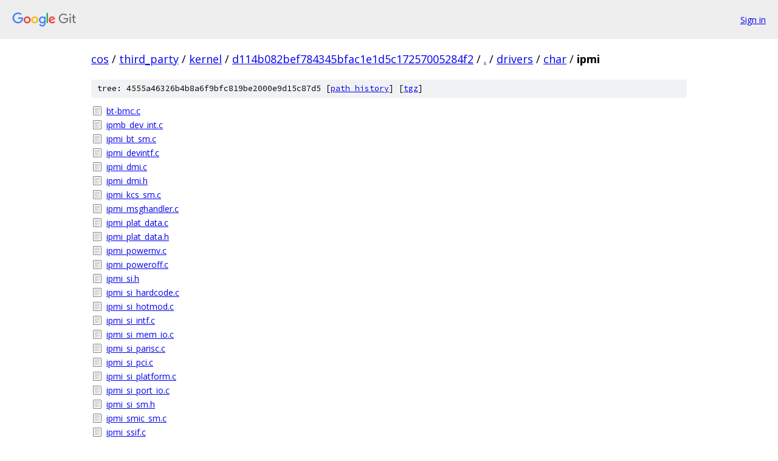

--- FILE ---
content_type: text/html; charset=utf-8
request_url: https://cos.googlesource.com/third_party/kernel/+/d114b082bef784345bfac1e1d5c17257005284f2/drivers/char/ipmi
body_size: 1155
content:
<!DOCTYPE html><html lang="en"><head><meta charset="utf-8"><meta name="viewport" content="width=device-width, initial-scale=1"><title>drivers/char/ipmi - third_party/kernel - Git at Google</title><link rel="stylesheet" type="text/css" href="/+static/base.css"><!-- default customHeadTagPart --></head><body class="Site"><header class="Site-header"><div class="Header"><a class="Header-image" href="/"><img src="//www.gstatic.com/images/branding/lockups/2x/lockup_git_color_108x24dp.png" width="108" height="24" alt="Google Git"></a><div class="Header-menu"> <a class="Header-menuItem" href="https://accounts.google.com/AccountChooser?faa=1&amp;continue=https://cos.googlesource.com/login/third_party/kernel/%2B/d114b082bef784345bfac1e1d5c17257005284f2/drivers/char/ipmi">Sign in</a> </div></div></header><div class="Site-content"><div class="Container "><div class="Breadcrumbs"><a class="Breadcrumbs-crumb" href="/?format=HTML">cos</a> / <a class="Breadcrumbs-crumb" href="/third_party/">third_party</a> / <a class="Breadcrumbs-crumb" href="/third_party/kernel/">kernel</a> / <a class="Breadcrumbs-crumb" href="/third_party/kernel/+/d114b082bef784345bfac1e1d5c17257005284f2">d114b082bef784345bfac1e1d5c17257005284f2</a> / <a class="Breadcrumbs-crumb" href="/third_party/kernel/+/d114b082bef784345bfac1e1d5c17257005284f2/">.</a> / <a class="Breadcrumbs-crumb" href="/third_party/kernel/+/d114b082bef784345bfac1e1d5c17257005284f2/drivers">drivers</a> / <a class="Breadcrumbs-crumb" href="/third_party/kernel/+/d114b082bef784345bfac1e1d5c17257005284f2/drivers/char">char</a> / <span class="Breadcrumbs-crumb">ipmi</span></div><div class="TreeDetail"><div class="u-sha1 u-monospace TreeDetail-sha1">tree: 4555a46326b4b8a6f9bfc819be2000e9d15c87d5 [<a href="/third_party/kernel/+log/d114b082bef784345bfac1e1d5c17257005284f2/drivers/char/ipmi">path history</a>] <span>[<a href="/third_party/kernel/+archive/d114b082bef784345bfac1e1d5c17257005284f2/drivers/char/ipmi.tar.gz">tgz</a>]</span></div><ol class="FileList"><li class="FileList-item FileList-item--regularFile" title="Regular file - bt-bmc.c"><a class="FileList-itemLink" href="/third_party/kernel/+/d114b082bef784345bfac1e1d5c17257005284f2/drivers/char/ipmi/bt-bmc.c">bt-bmc.c</a></li><li class="FileList-item FileList-item--regularFile" title="Regular file - ipmb_dev_int.c"><a class="FileList-itemLink" href="/third_party/kernel/+/d114b082bef784345bfac1e1d5c17257005284f2/drivers/char/ipmi/ipmb_dev_int.c">ipmb_dev_int.c</a></li><li class="FileList-item FileList-item--regularFile" title="Regular file - ipmi_bt_sm.c"><a class="FileList-itemLink" href="/third_party/kernel/+/d114b082bef784345bfac1e1d5c17257005284f2/drivers/char/ipmi/ipmi_bt_sm.c">ipmi_bt_sm.c</a></li><li class="FileList-item FileList-item--regularFile" title="Regular file - ipmi_devintf.c"><a class="FileList-itemLink" href="/third_party/kernel/+/d114b082bef784345bfac1e1d5c17257005284f2/drivers/char/ipmi/ipmi_devintf.c">ipmi_devintf.c</a></li><li class="FileList-item FileList-item--regularFile" title="Regular file - ipmi_dmi.c"><a class="FileList-itemLink" href="/third_party/kernel/+/d114b082bef784345bfac1e1d5c17257005284f2/drivers/char/ipmi/ipmi_dmi.c">ipmi_dmi.c</a></li><li class="FileList-item FileList-item--regularFile" title="Regular file - ipmi_dmi.h"><a class="FileList-itemLink" href="/third_party/kernel/+/d114b082bef784345bfac1e1d5c17257005284f2/drivers/char/ipmi/ipmi_dmi.h">ipmi_dmi.h</a></li><li class="FileList-item FileList-item--regularFile" title="Regular file - ipmi_kcs_sm.c"><a class="FileList-itemLink" href="/third_party/kernel/+/d114b082bef784345bfac1e1d5c17257005284f2/drivers/char/ipmi/ipmi_kcs_sm.c">ipmi_kcs_sm.c</a></li><li class="FileList-item FileList-item--regularFile" title="Regular file - ipmi_msghandler.c"><a class="FileList-itemLink" href="/third_party/kernel/+/d114b082bef784345bfac1e1d5c17257005284f2/drivers/char/ipmi/ipmi_msghandler.c">ipmi_msghandler.c</a></li><li class="FileList-item FileList-item--regularFile" title="Regular file - ipmi_plat_data.c"><a class="FileList-itemLink" href="/third_party/kernel/+/d114b082bef784345bfac1e1d5c17257005284f2/drivers/char/ipmi/ipmi_plat_data.c">ipmi_plat_data.c</a></li><li class="FileList-item FileList-item--regularFile" title="Regular file - ipmi_plat_data.h"><a class="FileList-itemLink" href="/third_party/kernel/+/d114b082bef784345bfac1e1d5c17257005284f2/drivers/char/ipmi/ipmi_plat_data.h">ipmi_plat_data.h</a></li><li class="FileList-item FileList-item--regularFile" title="Regular file - ipmi_powernv.c"><a class="FileList-itemLink" href="/third_party/kernel/+/d114b082bef784345bfac1e1d5c17257005284f2/drivers/char/ipmi/ipmi_powernv.c">ipmi_powernv.c</a></li><li class="FileList-item FileList-item--regularFile" title="Regular file - ipmi_poweroff.c"><a class="FileList-itemLink" href="/third_party/kernel/+/d114b082bef784345bfac1e1d5c17257005284f2/drivers/char/ipmi/ipmi_poweroff.c">ipmi_poweroff.c</a></li><li class="FileList-item FileList-item--regularFile" title="Regular file - ipmi_si.h"><a class="FileList-itemLink" href="/third_party/kernel/+/d114b082bef784345bfac1e1d5c17257005284f2/drivers/char/ipmi/ipmi_si.h">ipmi_si.h</a></li><li class="FileList-item FileList-item--regularFile" title="Regular file - ipmi_si_hardcode.c"><a class="FileList-itemLink" href="/third_party/kernel/+/d114b082bef784345bfac1e1d5c17257005284f2/drivers/char/ipmi/ipmi_si_hardcode.c">ipmi_si_hardcode.c</a></li><li class="FileList-item FileList-item--regularFile" title="Regular file - ipmi_si_hotmod.c"><a class="FileList-itemLink" href="/third_party/kernel/+/d114b082bef784345bfac1e1d5c17257005284f2/drivers/char/ipmi/ipmi_si_hotmod.c">ipmi_si_hotmod.c</a></li><li class="FileList-item FileList-item--regularFile" title="Regular file - ipmi_si_intf.c"><a class="FileList-itemLink" href="/third_party/kernel/+/d114b082bef784345bfac1e1d5c17257005284f2/drivers/char/ipmi/ipmi_si_intf.c">ipmi_si_intf.c</a></li><li class="FileList-item FileList-item--regularFile" title="Regular file - ipmi_si_mem_io.c"><a class="FileList-itemLink" href="/third_party/kernel/+/d114b082bef784345bfac1e1d5c17257005284f2/drivers/char/ipmi/ipmi_si_mem_io.c">ipmi_si_mem_io.c</a></li><li class="FileList-item FileList-item--regularFile" title="Regular file - ipmi_si_parisc.c"><a class="FileList-itemLink" href="/third_party/kernel/+/d114b082bef784345bfac1e1d5c17257005284f2/drivers/char/ipmi/ipmi_si_parisc.c">ipmi_si_parisc.c</a></li><li class="FileList-item FileList-item--regularFile" title="Regular file - ipmi_si_pci.c"><a class="FileList-itemLink" href="/third_party/kernel/+/d114b082bef784345bfac1e1d5c17257005284f2/drivers/char/ipmi/ipmi_si_pci.c">ipmi_si_pci.c</a></li><li class="FileList-item FileList-item--regularFile" title="Regular file - ipmi_si_platform.c"><a class="FileList-itemLink" href="/third_party/kernel/+/d114b082bef784345bfac1e1d5c17257005284f2/drivers/char/ipmi/ipmi_si_platform.c">ipmi_si_platform.c</a></li><li class="FileList-item FileList-item--regularFile" title="Regular file - ipmi_si_port_io.c"><a class="FileList-itemLink" href="/third_party/kernel/+/d114b082bef784345bfac1e1d5c17257005284f2/drivers/char/ipmi/ipmi_si_port_io.c">ipmi_si_port_io.c</a></li><li class="FileList-item FileList-item--regularFile" title="Regular file - ipmi_si_sm.h"><a class="FileList-itemLink" href="/third_party/kernel/+/d114b082bef784345bfac1e1d5c17257005284f2/drivers/char/ipmi/ipmi_si_sm.h">ipmi_si_sm.h</a></li><li class="FileList-item FileList-item--regularFile" title="Regular file - ipmi_smic_sm.c"><a class="FileList-itemLink" href="/third_party/kernel/+/d114b082bef784345bfac1e1d5c17257005284f2/drivers/char/ipmi/ipmi_smic_sm.c">ipmi_smic_sm.c</a></li><li class="FileList-item FileList-item--regularFile" title="Regular file - ipmi_ssif.c"><a class="FileList-itemLink" href="/third_party/kernel/+/d114b082bef784345bfac1e1d5c17257005284f2/drivers/char/ipmi/ipmi_ssif.c">ipmi_ssif.c</a></li><li class="FileList-item FileList-item--regularFile" title="Regular file - ipmi_watchdog.c"><a class="FileList-itemLink" href="/third_party/kernel/+/d114b082bef784345bfac1e1d5c17257005284f2/drivers/char/ipmi/ipmi_watchdog.c">ipmi_watchdog.c</a></li><li class="FileList-item FileList-item--regularFile" title="Regular file - Kconfig"><a class="FileList-itemLink" href="/third_party/kernel/+/d114b082bef784345bfac1e1d5c17257005284f2/drivers/char/ipmi/Kconfig">Kconfig</a></li><li class="FileList-item FileList-item--regularFile" title="Regular file - kcs_bmc.c"><a class="FileList-itemLink" href="/third_party/kernel/+/d114b082bef784345bfac1e1d5c17257005284f2/drivers/char/ipmi/kcs_bmc.c">kcs_bmc.c</a></li><li class="FileList-item FileList-item--regularFile" title="Regular file - kcs_bmc.h"><a class="FileList-itemLink" href="/third_party/kernel/+/d114b082bef784345bfac1e1d5c17257005284f2/drivers/char/ipmi/kcs_bmc.h">kcs_bmc.h</a></li><li class="FileList-item FileList-item--regularFile" title="Regular file - kcs_bmc_aspeed.c"><a class="FileList-itemLink" href="/third_party/kernel/+/d114b082bef784345bfac1e1d5c17257005284f2/drivers/char/ipmi/kcs_bmc_aspeed.c">kcs_bmc_aspeed.c</a></li><li class="FileList-item FileList-item--regularFile" title="Regular file - kcs_bmc_cdev_ipmi.c"><a class="FileList-itemLink" href="/third_party/kernel/+/d114b082bef784345bfac1e1d5c17257005284f2/drivers/char/ipmi/kcs_bmc_cdev_ipmi.c">kcs_bmc_cdev_ipmi.c</a></li><li class="FileList-item FileList-item--regularFile" title="Regular file - kcs_bmc_client.h"><a class="FileList-itemLink" href="/third_party/kernel/+/d114b082bef784345bfac1e1d5c17257005284f2/drivers/char/ipmi/kcs_bmc_client.h">kcs_bmc_client.h</a></li><li class="FileList-item FileList-item--regularFile" title="Regular file - kcs_bmc_device.h"><a class="FileList-itemLink" href="/third_party/kernel/+/d114b082bef784345bfac1e1d5c17257005284f2/drivers/char/ipmi/kcs_bmc_device.h">kcs_bmc_device.h</a></li><li class="FileList-item FileList-item--regularFile" title="Regular file - kcs_bmc_npcm7xx.c"><a class="FileList-itemLink" href="/third_party/kernel/+/d114b082bef784345bfac1e1d5c17257005284f2/drivers/char/ipmi/kcs_bmc_npcm7xx.c">kcs_bmc_npcm7xx.c</a></li><li class="FileList-item FileList-item--regularFile" title="Regular file - kcs_bmc_serio.c"><a class="FileList-itemLink" href="/third_party/kernel/+/d114b082bef784345bfac1e1d5c17257005284f2/drivers/char/ipmi/kcs_bmc_serio.c">kcs_bmc_serio.c</a></li><li class="FileList-item FileList-item--regularFile" title="Regular file - Makefile"><a class="FileList-itemLink" href="/third_party/kernel/+/d114b082bef784345bfac1e1d5c17257005284f2/drivers/char/ipmi/Makefile">Makefile</a></li></ol></div></div> <!-- Container --></div> <!-- Site-content --><footer class="Site-footer"><div class="Footer"><span class="Footer-poweredBy">Powered by <a href="https://gerrit.googlesource.com/gitiles/">Gitiles</a>| <a href="https://policies.google.com/privacy">Privacy</a>| <a href="https://policies.google.com/terms">Terms</a></span><span class="Footer-formats"><a class="u-monospace Footer-formatsItem" href="?format=TEXT">txt</a> <a class="u-monospace Footer-formatsItem" href="?format=JSON">json</a></span></div></footer></body></html>